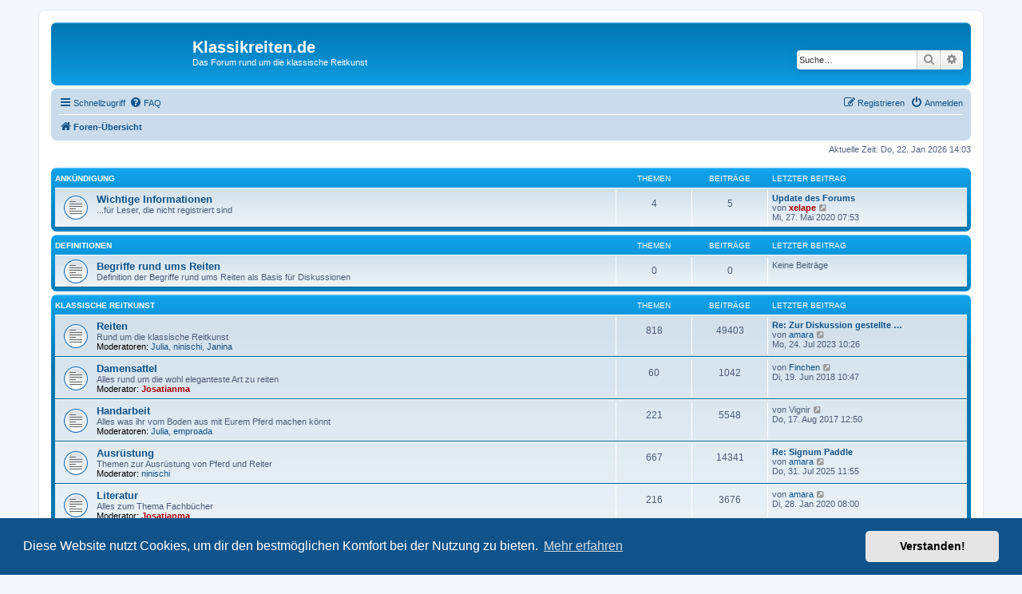

--- FILE ---
content_type: text/html; charset=UTF-8
request_url: https://klassikreiten.de/index.php?sid=0dd241a84fbdb8292e1d02c9980aa35e
body_size: 7765
content:
<!DOCTYPE html>
<html dir="ltr" lang="de">
<head>
<meta charset="utf-8" />
<meta http-equiv="X-UA-Compatible" content="IE=edge">
<meta name="viewport" content="width=device-width, initial-scale=1" />

<title>Klassikreiten.de - Foren-Übersicht</title>

	<link rel="alternate" type="application/atom+xml" title="Feed - Klassikreiten.de" href="/app.php/feed?sid=7c608f9188723206672df87aa0527b2e">			<link rel="alternate" type="application/atom+xml" title="Feed - Neue Themen" href="/app.php/feed/topics?sid=7c608f9188723206672df87aa0527b2e">				

<!--
	phpBB style name: prosilver
	Based on style:   prosilver (this is the default phpBB3 style)
	Original author:  Tom Beddard ( http://www.subBlue.com/ )
	Modified by:
-->

<link href="./assets/css/font-awesome.min.css?assets_version=9" rel="stylesheet">
<link href="./styles/prosilver/theme/stylesheet.css?assets_version=9" rel="stylesheet">
<link href="./styles/prosilver/theme/de/stylesheet.css?assets_version=9" rel="stylesheet">



	<link href="./assets/cookieconsent/cookieconsent.min.css?assets_version=9" rel="stylesheet">

<!--[if lte IE 9]>
	<link href="./styles/prosilver/theme/tweaks.css?assets_version=9" rel="stylesheet">
<![endif]-->


<link href="./ext/crizzo/aboutus/styles/prosilver/theme/aboutus.css?assets_version=9" rel="stylesheet" media="screen" />



</head>
<body id="phpbb" class="nojs notouch section-index ltr ">


<div id="wrap" class="wrap">
	<a id="top" class="top-anchor" accesskey="t"></a>
	<div id="page-header">
		<div class="headerbar" role="banner">
					<div class="inner">

			<div id="site-description" class="site-description">
		<a id="logo" class="logo" href="./index.php?sid=7c608f9188723206672df87aa0527b2e" title="Foren-Übersicht">
					<span class="site_logo"></span>
				</a>
				<h1>Klassikreiten.de</h1>
				<p>Das Forum rund um die klassische Reitkunst</p>
				<p class="skiplink"><a href="#start_here">Zum Inhalt</a></p>
			</div>

									<div id="search-box" class="search-box search-header" role="search">
				<form action="./search.php?sid=7c608f9188723206672df87aa0527b2e" method="get" id="search">
				<fieldset>
					<input name="keywords" id="keywords" type="search" maxlength="128" title="Suche nach Wörtern" class="inputbox search tiny" size="20" value="" placeholder="Suche…" />
					<button class="button button-search" type="submit" title="Suche">
						<i class="icon fa-search fa-fw" aria-hidden="true"></i><span class="sr-only">Suche</span>
					</button>
					<a href="./search.php?sid=7c608f9188723206672df87aa0527b2e" class="button button-search-end" title="Erweiterte Suche">
						<i class="icon fa-cog fa-fw" aria-hidden="true"></i><span class="sr-only">Erweiterte Suche</span>
					</a>
					<input type="hidden" name="sid" value="7c608f9188723206672df87aa0527b2e" />

				</fieldset>
				</form>
			</div>
						
			</div>
					</div>
				<div class="navbar" role="navigation">
	<div class="inner">

	<ul id="nav-main" class="nav-main linklist" role="menubar">

		<li id="quick-links" class="quick-links dropdown-container responsive-menu" data-skip-responsive="true">
			<a href="#" class="dropdown-trigger">
				<i class="icon fa-bars fa-fw" aria-hidden="true"></i><span>Schnellzugriff</span>
			</a>
			<div class="dropdown">
				<div class="pointer"><div class="pointer-inner"></div></div>
				<ul class="dropdown-contents" role="menu">
					
											<li class="separator"></li>
																									<li>
								<a href="./search.php?search_id=unanswered&amp;sid=7c608f9188723206672df87aa0527b2e" role="menuitem">
									<i class="icon fa-file-o fa-fw icon-gray" aria-hidden="true"></i><span>Unbeantwortete Themen</span>
								</a>
							</li>
							<li>
								<a href="./search.php?search_id=active_topics&amp;sid=7c608f9188723206672df87aa0527b2e" role="menuitem">
									<i class="icon fa-file-o fa-fw icon-blue" aria-hidden="true"></i><span>Aktive Themen</span>
								</a>
							</li>
							<li class="separator"></li>
							<li>
								<a href="./search.php?sid=7c608f9188723206672df87aa0527b2e" role="menuitem">
									<i class="icon fa-search fa-fw" aria-hidden="true"></i><span>Suche</span>
								</a>
							</li>
					
										<li class="separator"></li>

									</ul>
			</div>
		</li>

				<li data-skip-responsive="true">
			<a href="/app.php/help/faq?sid=7c608f9188723206672df87aa0527b2e" rel="help" title="Häufig gestellte Fragen" role="menuitem">
				<i class="icon fa-question-circle fa-fw" aria-hidden="true"></i><span>FAQ</span>
			</a>
		</li>
						
			<li class="rightside"  data-skip-responsive="true">
			<a href="./ucp.php?mode=login&amp;redirect=index.php&amp;sid=7c608f9188723206672df87aa0527b2e" title="Anmelden" accesskey="x" role="menuitem">
				<i class="icon fa-power-off fa-fw" aria-hidden="true"></i><span>Anmelden</span>
			</a>
		</li>
					<li class="rightside" data-skip-responsive="true">
				<a href="./ucp.php?mode=register&amp;sid=7c608f9188723206672df87aa0527b2e" role="menuitem">
					<i class="icon fa-pencil-square-o  fa-fw" aria-hidden="true"></i><span>Registrieren</span>
				</a>
			</li>
						</ul>

	<ul id="nav-breadcrumbs" class="nav-breadcrumbs linklist navlinks" role="menubar">
				
		
		<li class="breadcrumbs" itemscope itemtype="https://schema.org/BreadcrumbList">

			
							<span class="crumb" itemtype="https://schema.org/ListItem" itemprop="itemListElement" itemscope><a itemprop="item" href="./index.php?sid=7c608f9188723206672df87aa0527b2e" accesskey="h" data-navbar-reference="index"><i class="icon fa-home fa-fw"></i><span itemprop="name">Foren-Übersicht</span></a><meta itemprop="position" content="1" /></span>

			
					</li>

		
					<li class="rightside responsive-search">
				<a href="./search.php?sid=7c608f9188723206672df87aa0527b2e" title="Zeigt die erweiterten Suchoptionen an" role="menuitem">
					<i class="icon fa-search fa-fw" aria-hidden="true"></i><span class="sr-only">Suche</span>
				</a>
			</li>
			</ul>

	</div>
</div>
	</div>

	
	<a id="start_here" class="anchor"></a>
	<div id="page-body" class="page-body" role="main">
		
		
<p class="right responsive-center time">Aktuelle Zeit: Do, 22. Jan 2026  14:03</p>



	
				<div class="forabg">
			<div class="inner">
			<ul class="topiclist">
				<li class="header">
										<dl class="row-item">
						<dt><div class="list-inner"><a href="./viewforum.php?f=48&amp;sid=7c608f9188723206672df87aa0527b2e">Ankündigung</a></div></dt>
						<dd class="topics">Themen</dd>
						<dd class="posts">Beiträge</dd>
						<dd class="lastpost"><span>Letzter Beitrag</span></dd>
					</dl>
									</li>
			</ul>
			<ul class="topiclist forums">
		
	
	
	
			
					<li class="row">
						<dl class="row-item forum_read">
				<dt title="Keine ungelesenen Beiträge">
										<div class="list-inner">
													<!--
								<a class="feed-icon-forum" title="Feed - Wichtige Informationen" href="/app.php/feed?sid=7c608f9188723206672df87aa0527b2e?f=41">
									<i class="icon fa-rss-square fa-fw icon-orange" aria-hidden="true"></i><span class="sr-only">Feed - Wichtige Informationen</span>
								</a>
							-->
																		<a href="./viewforum.php?f=41&amp;sid=7c608f9188723206672df87aa0527b2e" class="forumtitle">Wichtige Informationen</a>
						<br />...für Leser, die nicht registriert sind												
												<div class="responsive-show" style="display: none;">
															Themen: <strong>4</strong>
													</div>
											</div>
				</dt>
									<dd class="topics">4 <dfn>Themen</dfn></dd>
					<dd class="posts">5 <dfn>Beiträge</dfn></dd>
					<dd class="lastpost">
						<span>
																						<dfn>Letzter Beitrag</dfn>
																										<a href="./viewtopic.php?p=393742&amp;sid=7c608f9188723206672df87aa0527b2e#p393742" title="Update des Forums" class="lastsubject">Update des Forums</a> <br />
																	von <a href="./memberlist.php?mode=viewprofile&amp;u=1903&amp;sid=7c608f9188723206672df87aa0527b2e" style="color: #AA0000;" class="username-coloured">xelape</a>																	<a href="./viewtopic.php?p=393742&amp;sid=7c608f9188723206672df87aa0527b2e#p393742" title="Neuester Beitrag">
										<i class="icon fa-external-link-square fa-fw icon-lightgray icon-md" aria-hidden="true"></i><span class="sr-only">Neuester Beitrag</span>
									</a>
																<br /><time datetime="2020-05-27T05:53:08+00:00">Mi, 27. Mai 2020  07:53</time>
													</span>
					</dd>
							</dl>
					</li>
			
	
				</ul>

			</div>
		</div>
	
				<div class="forabg">
			<div class="inner">
			<ul class="topiclist">
				<li class="header">
										<dl class="row-item">
						<dt><div class="list-inner"><a href="./viewforum.php?f=50&amp;sid=7c608f9188723206672df87aa0527b2e">Definitionen</a></div></dt>
						<dd class="topics">Themen</dd>
						<dd class="posts">Beiträge</dd>
						<dd class="lastpost"><span>Letzter Beitrag</span></dd>
					</dl>
									</li>
			</ul>
			<ul class="topiclist forums">
		
	
	
	
			
					<li class="row">
						<dl class="row-item forum_read">
				<dt title="Keine ungelesenen Beiträge">
										<div class="list-inner">
													<!--
								<a class="feed-icon-forum" title="Feed - Begriffe rund ums Reiten" href="/app.php/feed?sid=7c608f9188723206672df87aa0527b2e?f=47">
									<i class="icon fa-rss-square fa-fw icon-orange" aria-hidden="true"></i><span class="sr-only">Feed - Begriffe rund ums Reiten</span>
								</a>
							-->
																		<a href="./viewforum.php?f=47&amp;sid=7c608f9188723206672df87aa0527b2e" class="forumtitle">Begriffe rund ums Reiten</a>
						<br />Definition der Begriffe rund ums Reiten als Basis für Diskussionen 												
												<div class="responsive-show" style="display: none;">
													</div>
											</div>
				</dt>
									<dd class="topics">0 <dfn>Themen</dfn></dd>
					<dd class="posts">0 <dfn>Beiträge</dfn></dd>
					<dd class="lastpost">
						<span>
																													Keine Beiträge
																				</span>
					</dd>
							</dl>
					</li>
			
	
				</ul>

			</div>
		</div>
	
				<div class="forabg">
			<div class="inner">
			<ul class="topiclist">
				<li class="header">
										<dl class="row-item">
						<dt><div class="list-inner"><a href="./viewforum.php?f=51&amp;sid=7c608f9188723206672df87aa0527b2e">Klassische Reitkunst</a></div></dt>
						<dd class="topics">Themen</dd>
						<dd class="posts">Beiträge</dd>
						<dd class="lastpost"><span>Letzter Beitrag</span></dd>
					</dl>
									</li>
			</ul>
			<ul class="topiclist forums">
		
	
	
	
			
					<li class="row">
						<dl class="row-item forum_read">
				<dt title="Keine ungelesenen Beiträge">
										<div class="list-inner">
													<!--
								<a class="feed-icon-forum" title="Feed - Reiten" href="/app.php/feed?sid=7c608f9188723206672df87aa0527b2e?f=2">
									<i class="icon fa-rss-square fa-fw icon-orange" aria-hidden="true"></i><span class="sr-only">Feed - Reiten</span>
								</a>
							-->
																		<a href="./viewforum.php?f=2&amp;sid=7c608f9188723206672df87aa0527b2e" class="forumtitle">Reiten</a>
						<br />Rund um die klassische Reitkunst 													<br /><strong>Moderatoren:</strong> <a href="./memberlist.php?mode=viewprofile&amp;u=908&amp;sid=7c608f9188723206672df87aa0527b2e" class="username">Julia</a>, <a href="./memberlist.php?mode=viewprofile&amp;u=163&amp;sid=7c608f9188723206672df87aa0527b2e" class="username">ninischi</a>, <a href="./memberlist.php?mode=viewprofile&amp;u=44&amp;sid=7c608f9188723206672df87aa0527b2e" class="username">Janina</a>
												
												<div class="responsive-show" style="display: none;">
															Themen: <strong>818</strong>
													</div>
											</div>
				</dt>
									<dd class="topics">818 <dfn>Themen</dfn></dd>
					<dd class="posts">49403 <dfn>Beiträge</dfn></dd>
					<dd class="lastpost">
						<span>
																						<dfn>Letzter Beitrag</dfn>
																										<a href="./viewtopic.php?p=396905&amp;sid=7c608f9188723206672df87aa0527b2e#p396905" title="Re: Zur Diskussion gestellte Ritte die gefallen" class="lastsubject">Re: Zur Diskussion gestellte …</a> <br />
																	von <a href="./memberlist.php?mode=viewprofile&amp;u=236&amp;sid=7c608f9188723206672df87aa0527b2e" class="username">amara</a>																	<a href="./viewtopic.php?p=396905&amp;sid=7c608f9188723206672df87aa0527b2e#p396905" title="Neuester Beitrag">
										<i class="icon fa-external-link-square fa-fw icon-lightgray icon-md" aria-hidden="true"></i><span class="sr-only">Neuester Beitrag</span>
									</a>
																<br /><time datetime="2023-07-24T08:26:27+00:00">Mo, 24. Jul 2023  10:26</time>
													</span>
					</dd>
							</dl>
					</li>
			
	
	
			
					<li class="row">
						<dl class="row-item forum_read">
				<dt title="Keine ungelesenen Beiträge">
										<div class="list-inner">
													<!--
								<a class="feed-icon-forum" title="Feed - Damensattel" href="/app.php/feed?sid=7c608f9188723206672df87aa0527b2e?f=18">
									<i class="icon fa-rss-square fa-fw icon-orange" aria-hidden="true"></i><span class="sr-only">Feed - Damensattel</span>
								</a>
							-->
																		<a href="./viewforum.php?f=18&amp;sid=7c608f9188723206672df87aa0527b2e" class="forumtitle">Damensattel</a>
						<br />Alles rund um die wohl eleganteste Art zu reiten													<br /><strong>Moderator:</strong> <a href="./memberlist.php?mode=viewprofile&amp;u=4&amp;sid=7c608f9188723206672df87aa0527b2e" style="color: #AA0000;" class="username-coloured">Josatianma</a>
												
												<div class="responsive-show" style="display: none;">
															Themen: <strong>60</strong>
													</div>
											</div>
				</dt>
									<dd class="topics">60 <dfn>Themen</dfn></dd>
					<dd class="posts">1042 <dfn>Beiträge</dfn></dd>
					<dd class="lastpost">
						<span>
																						<dfn>Letzter Beitrag</dfn>
																	von <a href="./memberlist.php?mode=viewprofile&amp;u=5879&amp;sid=7c608f9188723206672df87aa0527b2e" class="username">Finchen</a>																	<a href="./viewtopic.php?p=386012&amp;sid=7c608f9188723206672df87aa0527b2e#p386012" title="Neuester Beitrag">
										<i class="icon fa-external-link-square fa-fw icon-lightgray icon-md" aria-hidden="true"></i><span class="sr-only">Neuester Beitrag</span>
									</a>
																<br /><time datetime="2018-06-19T08:47:22+00:00">Di, 19. Jun 2018  10:47</time>
													</span>
					</dd>
							</dl>
					</li>
			
	
	
			
					<li class="row">
						<dl class="row-item forum_read">
				<dt title="Keine ungelesenen Beiträge">
										<div class="list-inner">
													<!--
								<a class="feed-icon-forum" title="Feed - Handarbeit" href="/app.php/feed?sid=7c608f9188723206672df87aa0527b2e?f=4">
									<i class="icon fa-rss-square fa-fw icon-orange" aria-hidden="true"></i><span class="sr-only">Feed - Handarbeit</span>
								</a>
							-->
																		<a href="./viewforum.php?f=4&amp;sid=7c608f9188723206672df87aa0527b2e" class="forumtitle">Handarbeit</a>
						<br />Alles was ihr vom Boden aus mit Eurem Pferd machen könnt													<br /><strong>Moderatoren:</strong> <a href="./memberlist.php?mode=viewprofile&amp;u=908&amp;sid=7c608f9188723206672df87aa0527b2e" class="username">Julia</a>, <a href="./memberlist.php?mode=viewprofile&amp;u=392&amp;sid=7c608f9188723206672df87aa0527b2e" class="username">emproada</a>
												
												<div class="responsive-show" style="display: none;">
															Themen: <strong>221</strong>
													</div>
											</div>
				</dt>
									<dd class="topics">221 <dfn>Themen</dfn></dd>
					<dd class="posts">5548 <dfn>Beiträge</dfn></dd>
					<dd class="lastpost">
						<span>
																						<dfn>Letzter Beitrag</dfn>
																	von <span class="username">Vignir</span>																	<a href="./viewtopic.php?p=381394&amp;sid=7c608f9188723206672df87aa0527b2e#p381394" title="Neuester Beitrag">
										<i class="icon fa-external-link-square fa-fw icon-lightgray icon-md" aria-hidden="true"></i><span class="sr-only">Neuester Beitrag</span>
									</a>
																<br /><time datetime="2017-08-17T10:50:09+00:00">Do, 17. Aug 2017  12:50</time>
													</span>
					</dd>
							</dl>
					</li>
			
	
	
			
					<li class="row">
						<dl class="row-item forum_read">
				<dt title="Keine ungelesenen Beiträge">
										<div class="list-inner">
													<!--
								<a class="feed-icon-forum" title="Feed - Ausrüstung" href="/app.php/feed?sid=7c608f9188723206672df87aa0527b2e?f=7">
									<i class="icon fa-rss-square fa-fw icon-orange" aria-hidden="true"></i><span class="sr-only">Feed - Ausrüstung</span>
								</a>
							-->
																		<a href="./viewforum.php?f=7&amp;sid=7c608f9188723206672df87aa0527b2e" class="forumtitle">Ausrüstung</a>
						<br />Themen zur Ausrüstung von Pferd und Reiter													<br /><strong>Moderator:</strong> <a href="./memberlist.php?mode=viewprofile&amp;u=163&amp;sid=7c608f9188723206672df87aa0527b2e" class="username">ninischi</a>
												
												<div class="responsive-show" style="display: none;">
															Themen: <strong>667</strong>
													</div>
											</div>
				</dt>
									<dd class="topics">667 <dfn>Themen</dfn></dd>
					<dd class="posts">14341 <dfn>Beiträge</dfn></dd>
					<dd class="lastpost">
						<span>
																						<dfn>Letzter Beitrag</dfn>
																										<a href="./viewtopic.php?p=397449&amp;sid=7c608f9188723206672df87aa0527b2e#p397449" title="Re: Signum Paddle" class="lastsubject">Re: Signum Paddle</a> <br />
																	von <a href="./memberlist.php?mode=viewprofile&amp;u=236&amp;sid=7c608f9188723206672df87aa0527b2e" class="username">amara</a>																	<a href="./viewtopic.php?p=397449&amp;sid=7c608f9188723206672df87aa0527b2e#p397449" title="Neuester Beitrag">
										<i class="icon fa-external-link-square fa-fw icon-lightgray icon-md" aria-hidden="true"></i><span class="sr-only">Neuester Beitrag</span>
									</a>
																<br /><time datetime="2025-07-31T09:55:19+00:00">Do, 31. Jul 2025  11:55</time>
													</span>
					</dd>
							</dl>
					</li>
			
	
	
			
					<li class="row">
						<dl class="row-item forum_read">
				<dt title="Keine ungelesenen Beiträge">
										<div class="list-inner">
													<!--
								<a class="feed-icon-forum" title="Feed - Literatur" href="/app.php/feed?sid=7c608f9188723206672df87aa0527b2e?f=5">
									<i class="icon fa-rss-square fa-fw icon-orange" aria-hidden="true"></i><span class="sr-only">Feed - Literatur</span>
								</a>
							-->
																		<a href="./viewforum.php?f=5&amp;sid=7c608f9188723206672df87aa0527b2e" class="forumtitle">Literatur</a>
						<br />Alles zum Thema Fachbücher													<br /><strong>Moderator:</strong> <a href="./memberlist.php?mode=viewprofile&amp;u=4&amp;sid=7c608f9188723206672df87aa0527b2e" style="color: #AA0000;" class="username-coloured">Josatianma</a>
												
												<div class="responsive-show" style="display: none;">
															Themen: <strong>216</strong>
													</div>
											</div>
				</dt>
									<dd class="topics">216 <dfn>Themen</dfn></dd>
					<dd class="posts">3676 <dfn>Beiträge</dfn></dd>
					<dd class="lastpost">
						<span>
																						<dfn>Letzter Beitrag</dfn>
																	von <a href="./memberlist.php?mode=viewprofile&amp;u=236&amp;sid=7c608f9188723206672df87aa0527b2e" class="username">amara</a>																	<a href="./viewtopic.php?p=392885&amp;sid=7c608f9188723206672df87aa0527b2e#p392885" title="Neuester Beitrag">
										<i class="icon fa-external-link-square fa-fw icon-lightgray icon-md" aria-hidden="true"></i><span class="sr-only">Neuester Beitrag</span>
									</a>
																<br /><time datetime="2020-01-28T07:00:39+00:00">Di, 28. Jan 2020  08:00</time>
													</span>
					</dd>
							</dl>
					</li>
			
	
	
			
					<li class="row">
						<dl class="row-item forum_read">
				<dt title="Keine ungelesenen Beiträge">
										<div class="list-inner">
													<!--
								<a class="feed-icon-forum" title="Feed - Allgemeines" href="/app.php/feed?sid=7c608f9188723206672df87aa0527b2e?f=8">
									<i class="icon fa-rss-square fa-fw icon-orange" aria-hidden="true"></i><span class="sr-only">Feed - Allgemeines</span>
								</a>
							-->
																		<a href="./viewforum.php?f=8&amp;sid=7c608f9188723206672df87aa0527b2e" class="forumtitle">Allgemeines</a>
						<br />Allgemeines rund ums Pferd													<br /><strong>Moderatoren:</strong> <a href="./memberlist.php?mode=viewprofile&amp;u=908&amp;sid=7c608f9188723206672df87aa0527b2e" class="username">Julia</a>, <a href="./memberlist.php?mode=viewprofile&amp;u=24&amp;sid=7c608f9188723206672df87aa0527b2e" class="username">dshengis</a>
												
												<div class="responsive-show" style="display: none;">
															Themen: <strong>558</strong>
													</div>
											</div>
				</dt>
									<dd class="topics">558 <dfn>Themen</dfn></dd>
					<dd class="posts">18099 <dfn>Beiträge</dfn></dd>
					<dd class="lastpost">
						<span>
																						<dfn>Letzter Beitrag</dfn>
																										<a href="./viewtopic.php?p=396107&amp;sid=7c608f9188723206672df87aa0527b2e#p396107" title="Bosal Experience Day am 30.04.2022 in Duisburg" class="lastsubject">Bosal Experience Day am 30.04…</a> <br />
																	von <a href="./memberlist.php?mode=viewprofile&amp;u=12328&amp;sid=7c608f9188723206672df87aa0527b2e" class="username">Puppa99</a>																	<a href="./viewtopic.php?p=396107&amp;sid=7c608f9188723206672df87aa0527b2e#p396107" title="Neuester Beitrag">
										<i class="icon fa-external-link-square fa-fw icon-lightgray icon-md" aria-hidden="true"></i><span class="sr-only">Neuester Beitrag</span>
									</a>
																<br /><time datetime="2022-02-21T14:34:07+00:00">Mo, 21. Feb 2022  15:34</time>
													</span>
					</dd>
							</dl>
					</li>
			
	
				</ul>

			</div>
		</div>
	
				<div class="forabg">
			<div class="inner">
			<ul class="topiclist">
				<li class="header">
										<dl class="row-item">
						<dt><div class="list-inner"><a href="./viewforum.php?f=52&amp;sid=7c608f9188723206672df87aa0527b2e">Unsere Pferde</a></div></dt>
						<dd class="topics">Themen</dd>
						<dd class="posts">Beiträge</dd>
						<dd class="lastpost"><span>Letzter Beitrag</span></dd>
					</dl>
									</li>
			</ul>
			<ul class="topiclist forums">
		
	
	
	
			
					<li class="row">
						<dl class="row-item forum_read">
				<dt title="Keine ungelesenen Beiträge">
										<div class="list-inner">
													<!--
								<a class="feed-icon-forum" title="Feed - Gesundheit" href="/app.php/feed?sid=7c608f9188723206672df87aa0527b2e?f=22">
									<i class="icon fa-rss-square fa-fw icon-orange" aria-hidden="true"></i><span class="sr-only">Feed - Gesundheit</span>
								</a>
							-->
																		<a href="./viewforum.php?f=22&amp;sid=7c608f9188723206672df87aa0527b2e" class="forumtitle">Gesundheit</a>
						<br />Ratschläge rund ums Thema Gesundheit - die allerdings keinen Tierarzt ersetzen! 													<br /><strong>Moderatoren:</strong> <a href="./memberlist.php?mode=viewprofile&amp;u=163&amp;sid=7c608f9188723206672df87aa0527b2e" class="username">ninischi</a>, <a href="./memberlist.php?mode=viewprofile&amp;u=44&amp;sid=7c608f9188723206672df87aa0527b2e" class="username">Janina</a>
												
												<div class="responsive-show" style="display: none;">
															Themen: <strong>548</strong>
													</div>
											</div>
				</dt>
									<dd class="topics">548 <dfn>Themen</dfn></dd>
					<dd class="posts">11827 <dfn>Beiträge</dfn></dd>
					<dd class="lastpost">
						<span>
																						<dfn>Letzter Beitrag</dfn>
																	von <a href="./memberlist.php?mode=viewprofile&amp;u=5879&amp;sid=7c608f9188723206672df87aa0527b2e" class="username">Finchen</a>																	<a href="./viewtopic.php?p=392703&amp;sid=7c608f9188723206672df87aa0527b2e#p392703" title="Neuester Beitrag">
										<i class="icon fa-external-link-square fa-fw icon-lightgray icon-md" aria-hidden="true"></i><span class="sr-only">Neuester Beitrag</span>
									</a>
																<br /><time datetime="2020-01-11T16:07:58+00:00">Sa, 11. Jan 2020  17:07</time>
													</span>
					</dd>
							</dl>
					</li>
			
	
	
			
					<li class="row">
						<dl class="row-item forum_read">
				<dt title="Keine ungelesenen Beiträge">
										<div class="list-inner">
													<!--
								<a class="feed-icon-forum" title="Feed - Haltung" href="/app.php/feed?sid=7c608f9188723206672df87aa0527b2e?f=23">
									<i class="icon fa-rss-square fa-fw icon-orange" aria-hidden="true"></i><span class="sr-only">Feed - Haltung</span>
								</a>
							-->
																		<a href="./viewforum.php?f=23&amp;sid=7c608f9188723206672df87aa0527b2e" class="forumtitle">Haltung</a>
						<br />Welche Haltung für welches Pferd? - Hier könnt ihr darüber diskutieren.													<br /><strong>Moderatoren:</strong> <a href="./memberlist.php?mode=viewprofile&amp;u=392&amp;sid=7c608f9188723206672df87aa0527b2e" class="username">emproada</a>, <a href="./memberlist.php?mode=viewprofile&amp;u=20&amp;sid=7c608f9188723206672df87aa0527b2e" class="username">susiesonja</a>
												
												<div class="responsive-show" style="display: none;">
															Themen: <strong>178</strong>
													</div>
											</div>
				</dt>
									<dd class="topics">178 <dfn>Themen</dfn></dd>
					<dd class="posts">4117 <dfn>Beiträge</dfn></dd>
					<dd class="lastpost">
						<span>
																						<dfn>Letzter Beitrag</dfn>
																										<a href="./viewtopic.php?p=395901&amp;sid=7c608f9188723206672df87aa0527b2e#p395901" title="Re: Wassertrog" class="lastsubject">Re: Wassertrog</a> <br />
																	von <a href="./memberlist.php?mode=viewprofile&amp;u=6696&amp;sid=7c608f9188723206672df87aa0527b2e" class="username">sapiko</a>																	<a href="./viewtopic.php?p=395901&amp;sid=7c608f9188723206672df87aa0527b2e#p395901" title="Neuester Beitrag">
										<i class="icon fa-external-link-square fa-fw icon-lightgray icon-md" aria-hidden="true"></i><span class="sr-only">Neuester Beitrag</span>
									</a>
																<br /><time datetime="2021-10-26T11:59:47+00:00">Di, 26. Okt 2021  13:59</time>
													</span>
					</dd>
							</dl>
					</li>
			
	
	
			
					<li class="row">
						<dl class="row-item forum_read">
				<dt title="Keine ungelesenen Beiträge">
										<div class="list-inner">
													<!--
								<a class="feed-icon-forum" title="Feed - Verhalten und Umgang" href="/app.php/feed?sid=7c608f9188723206672df87aa0527b2e?f=24">
									<i class="icon fa-rss-square fa-fw icon-orange" aria-hidden="true"></i><span class="sr-only">Feed - Verhalten und Umgang</span>
								</a>
							-->
																		<a href="./viewforum.php?f=24&amp;sid=7c608f9188723206672df87aa0527b2e" class="forumtitle">Verhalten und Umgang</a>
						<br />Infos und Fragen rund ums Thema &quot;wie Pferde denken&quot;...													<br /><strong>Moderatoren:</strong> <a href="./memberlist.php?mode=viewprofile&amp;u=44&amp;sid=7c608f9188723206672df87aa0527b2e" class="username">Janina</a>, <a href="./memberlist.php?mode=viewprofile&amp;u=24&amp;sid=7c608f9188723206672df87aa0527b2e" class="username">dshengis</a>
												
												<div class="responsive-show" style="display: none;">
															Themen: <strong>126</strong>
													</div>
											</div>
				</dt>
									<dd class="topics">126 <dfn>Themen</dfn></dd>
					<dd class="posts">3812 <dfn>Beiträge</dfn></dd>
					<dd class="lastpost">
						<span>
																						<dfn>Letzter Beitrag</dfn>
																	von <a href="./memberlist.php?mode=viewprofile&amp;u=236&amp;sid=7c608f9188723206672df87aa0527b2e" class="username">amara</a>																	<a href="./viewtopic.php?p=389898&amp;sid=7c608f9188723206672df87aa0527b2e#p389898" title="Neuester Beitrag">
										<i class="icon fa-external-link-square fa-fw icon-lightgray icon-md" aria-hidden="true"></i><span class="sr-only">Neuester Beitrag</span>
									</a>
																<br /><time datetime="2019-04-25T06:05:42+00:00">Do, 25. Apr 2019  08:05</time>
													</span>
					</dd>
							</dl>
					</li>
			
	
	
			
					<li class="row">
						<dl class="row-item forum_read">
				<dt title="Keine ungelesenen Beiträge">
										<div class="list-inner">
													<!--
								<a class="feed-icon-forum" title="Feed - Fütterung" href="/app.php/feed?sid=7c608f9188723206672df87aa0527b2e?f=25">
									<i class="icon fa-rss-square fa-fw icon-orange" aria-hidden="true"></i><span class="sr-only">Feed - Fütterung</span>
								</a>
							-->
																		<a href="./viewforum.php?f=25&amp;sid=7c608f9188723206672df87aa0527b2e" class="forumtitle">Fütterung</a>
						<br />Alles zum Thema Futter.													<br /><strong>Moderator:</strong> <a href="./memberlist.php?mode=viewprofile&amp;u=20&amp;sid=7c608f9188723206672df87aa0527b2e" class="username">susiesonja</a>
												
												<div class="responsive-show" style="display: none;">
															Themen: <strong>181</strong>
													</div>
											</div>
				</dt>
									<dd class="topics">181 <dfn>Themen</dfn></dd>
					<dd class="posts">4373 <dfn>Beiträge</dfn></dd>
					<dd class="lastpost">
						<span>
																						<dfn>Letzter Beitrag</dfn>
																										<a href="./viewtopic.php?p=396875&amp;sid=7c608f9188723206672df87aa0527b2e#p396875" title="Re: Schwimmertränken auf Koppel... wie oft reinigen lassen?" class="lastsubject">Re: Schwimmertränken auf Kopp…</a> <br />
																	von <a href="./memberlist.php?mode=viewprofile&amp;u=5879&amp;sid=7c608f9188723206672df87aa0527b2e" class="username">Finchen</a>																	<a href="./viewtopic.php?p=396875&amp;sid=7c608f9188723206672df87aa0527b2e#p396875" title="Neuester Beitrag">
										<i class="icon fa-external-link-square fa-fw icon-lightgray icon-md" aria-hidden="true"></i><span class="sr-only">Neuester Beitrag</span>
									</a>
																<br /><time datetime="2023-07-04T10:13:37+00:00">Di, 04. Jul 2023  12:13</time>
													</span>
					</dd>
							</dl>
					</li>
			
	
				</ul>

			</div>
		</div>
	
				<div class="forabg">
			<div class="inner">
			<ul class="topiclist">
				<li class="header">
										<dl class="row-item">
						<dt><div class="list-inner"><a href="./viewforum.php?f=53&amp;sid=7c608f9188723206672df87aa0527b2e">Community</a></div></dt>
						<dd class="topics">Themen</dd>
						<dd class="posts">Beiträge</dd>
						<dd class="lastpost"><span>Letzter Beitrag</span></dd>
					</dl>
									</li>
			</ul>
			<ul class="topiclist forums">
		
	
	
	
			
					<li class="row">
						<dl class="row-item forum_read">
				<dt title="Keine ungelesenen Beiträge">
										<div class="list-inner">
													<!--
								<a class="feed-icon-forum" title="Feed - Vorstellrunde" href="/app.php/feed?sid=7c608f9188723206672df87aa0527b2e?f=9">
									<i class="icon fa-rss-square fa-fw icon-orange" aria-hidden="true"></i><span class="sr-only">Feed - Vorstellrunde</span>
								</a>
							-->
																		<a href="./viewforum.php?f=9&amp;sid=7c608f9188723206672df87aa0527b2e" class="forumtitle">Vorstellrunde</a>
						<br />Bitte stellt Euch und Eure Pferde kurz vor													<br /><strong>Moderator:</strong> <a href="./memberlist.php?mode=viewprofile&amp;u=20&amp;sid=7c608f9188723206672df87aa0527b2e" class="username">susiesonja</a>
												
												<div class="responsive-show" style="display: none;">
															Themen: <strong>932</strong>
													</div>
											</div>
				</dt>
									<dd class="topics">932 <dfn>Themen</dfn></dd>
					<dd class="posts">13867 <dfn>Beiträge</dfn></dd>
					<dd class="lastpost">
						<span>
																						<dfn>Letzter Beitrag</dfn>
																	von <a href="./memberlist.php?mode=viewprofile&amp;u=1903&amp;sid=7c608f9188723206672df87aa0527b2e" style="color: #AA0000;" class="username-coloured">xelape</a>																	<a href="./viewtopic.php?p=397112&amp;sid=7c608f9188723206672df87aa0527b2e#p397112" title="Neuester Beitrag">
										<i class="icon fa-external-link-square fa-fw icon-lightgray icon-md" aria-hidden="true"></i><span class="sr-only">Neuester Beitrag</span>
									</a>
																<br /><time datetime="2024-12-07T15:09:24+00:00">Sa, 07. Dez 2024  16:09</time>
													</span>
					</dd>
							</dl>
					</li>
			
	
	
			
					<li class="row">
						<dl class="row-item forum_read">
				<dt title="Keine ungelesenen Beiträge">
										<div class="list-inner">
													<!--
								<a class="feed-icon-forum" title="Feed - Marktplatz" href="/app.php/feed?sid=7c608f9188723206672df87aa0527b2e?f=20">
									<i class="icon fa-rss-square fa-fw icon-orange" aria-hidden="true"></i><span class="sr-only">Feed - Marktplatz</span>
								</a>
							-->
																		<a href="./viewforum.php?f=20&amp;sid=7c608f9188723206672df87aa0527b2e" class="forumtitle">Marktplatz</a>
						<br />Für alle, die etwas zu verkaufen haben oder auf der Suche nach etwas sind...													<br /><strong>Moderator:</strong> <a href="./memberlist.php?mode=group&amp;g=4&amp;sid=7c608f9188723206672df87aa0527b2e">Moderatoren</a>
												
												<div class="responsive-show" style="display: none;">
															Themen: <strong>453</strong>
													</div>
											</div>
				</dt>
									<dd class="topics">453 <dfn>Themen</dfn></dd>
					<dd class="posts">458 <dfn>Beiträge</dfn></dd>
					<dd class="lastpost">
						<span>
																						<dfn>Letzter Beitrag</dfn>
																										<a href="./viewtopic.php?p=396158&amp;sid=7c608f9188723206672df87aa0527b2e#p396158" title="Deuber DOB Valencia und Endurance zu verkaufen" class="lastsubject">Deuber DOB Valencia und Endur…</a> <br />
																	von <a href="./memberlist.php?mode=viewprofile&amp;u=5879&amp;sid=7c608f9188723206672df87aa0527b2e" class="username">Finchen</a>																	<a href="./viewtopic.php?p=396158&amp;sid=7c608f9188723206672df87aa0527b2e#p396158" title="Neuester Beitrag">
										<i class="icon fa-external-link-square fa-fw icon-lightgray icon-md" aria-hidden="true"></i><span class="sr-only">Neuester Beitrag</span>
									</a>
																<br /><time datetime="2022-03-30T14:34:32+00:00">Mi, 30. Mär 2022  16:34</time>
													</span>
					</dd>
							</dl>
					</li>
			
	
				</ul>

			</div>
		</div>
	
				<div class="forabg">
			<div class="inner">
			<ul class="topiclist">
				<li class="header">
										<dl class="row-item">
						<dt><div class="list-inner"><a href="./viewforum.php?f=54&amp;sid=7c608f9188723206672df87aa0527b2e">Magazin</a></div></dt>
						<dd class="topics">Themen</dd>
						<dd class="posts">Beiträge</dd>
						<dd class="lastpost"><span>Letzter Beitrag</span></dd>
					</dl>
									</li>
			</ul>
			<ul class="topiclist forums">
		
	
	
	
			
					<li class="row">
						<dl class="row-item forum_read">
				<dt title="Keine ungelesenen Beiträge">
										<div class="list-inner">
													<!--
								<a class="feed-icon-forum" title="Feed - Hinweis zum Copyright" href="/app.php/feed?sid=7c608f9188723206672df87aa0527b2e?f=27">
									<i class="icon fa-rss-square fa-fw icon-orange" aria-hidden="true"></i><span class="sr-only">Feed - Hinweis zum Copyright</span>
								</a>
							-->
																		<a href="./viewforum.php?f=27&amp;sid=7c608f9188723206672df87aa0527b2e" class="forumtitle">Hinweis zum Copyright</a>
						<br />Wichtige Informationen zum Urheberrecht!												
												<div class="responsive-show" style="display: none;">
															Themen: <strong>1</strong>
													</div>
											</div>
				</dt>
									<dd class="topics">1 <dfn>Themen</dfn></dd>
					<dd class="posts">1 <dfn>Beiträge</dfn></dd>
					<dd class="lastpost">
						<span>
																						<dfn>Letzter Beitrag</dfn>
																										<a href="./viewtopic.php?p=24907&amp;sid=7c608f9188723206672df87aa0527b2e#p24907" title="Wichtig: Copyright im Forum" class="lastsubject">Wichtig: Copyright im Forum</a> <br />
																	von <a href="./memberlist.php?mode=viewprofile&amp;u=5&amp;sid=7c608f9188723206672df87aa0527b2e" style="color: #AA0000;" class="username-coloured">chica</a>																	<a href="./viewtopic.php?p=24907&amp;sid=7c608f9188723206672df87aa0527b2e#p24907" title="Neuester Beitrag">
										<i class="icon fa-external-link-square fa-fw icon-lightgray icon-md" aria-hidden="true"></i><span class="sr-only">Neuester Beitrag</span>
									</a>
																<br /><time datetime="2007-03-21T15:55:35+00:00">Mi, 21. Mär 2007  16:55</time>
													</span>
					</dd>
							</dl>
					</li>
			
	
	
			
					<li class="row">
						<dl class="row-item forum_read">
				<dt title="Keine ungelesenen Beiträge">
										<div class="list-inner">
													<!--
								<a class="feed-icon-forum" title="Feed - Rezensionen" href="/app.php/feed?sid=7c608f9188723206672df87aa0527b2e?f=11">
									<i class="icon fa-rss-square fa-fw icon-orange" aria-hidden="true"></i><span class="sr-only">Feed - Rezensionen</span>
								</a>
							-->
																		<a href="./viewforum.php?f=11&amp;sid=7c608f9188723206672df87aa0527b2e" class="forumtitle">Rezensionen</a>
						<br />Hier werden von uns neue Fachbücher vorgestellt 													<br /><strong>Moderator:</strong> <a href="./memberlist.php?mode=viewprofile&amp;u=4&amp;sid=7c608f9188723206672df87aa0527b2e" style="color: #AA0000;" class="username-coloured">Josatianma</a>
												
												<div class="responsive-show" style="display: none;">
															Themen: <strong>69</strong>
													</div>
											</div>
				</dt>
									<dd class="topics">69 <dfn>Themen</dfn></dd>
					<dd class="posts">879 <dfn>Beiträge</dfn></dd>
					<dd class="lastpost">
						<span>
																						<dfn>Letzter Beitrag</dfn>
																	von <a href="./memberlist.php?mode=viewprofile&amp;u=12480&amp;sid=7c608f9188723206672df87aa0527b2e" class="username">littlesheep</a>																	<a href="./viewtopic.php?p=381703&amp;sid=7c608f9188723206672df87aa0527b2e#p381703" title="Neuester Beitrag">
										<i class="icon fa-external-link-square fa-fw icon-lightgray icon-md" aria-hidden="true"></i><span class="sr-only">Neuester Beitrag</span>
									</a>
																<br /><time datetime="2017-09-14T11:51:33+00:00">Do, 14. Sep 2017  13:51</time>
													</span>
					</dd>
							</dl>
					</li>
			
	
	
			
					<li class="row">
						<dl class="row-item forum_read">
				<dt title="Keine ungelesenen Beiträge">
										<div class="list-inner">
													<!--
								<a class="feed-icon-forum" title="Feed - Artikel" href="/app.php/feed?sid=7c608f9188723206672df87aa0527b2e?f=12">
									<i class="icon fa-rss-square fa-fw icon-orange" aria-hidden="true"></i><span class="sr-only">Feed - Artikel</span>
								</a>
							-->
																		<a href="./viewforum.php?f=12&amp;sid=7c608f9188723206672df87aa0527b2e" class="forumtitle">Artikel</a>
						<br />Rund ums Thema Pferd und die klassische Reitkunst													<br /><strong>Moderator:</strong> <a href="./memberlist.php?mode=viewprofile&amp;u=4&amp;sid=7c608f9188723206672df87aa0527b2e" style="color: #AA0000;" class="username-coloured">Josatianma</a>
												
												<div class="responsive-show" style="display: none;">
															Themen: <strong>34</strong>
													</div>
											</div>
				</dt>
									<dd class="topics">34 <dfn>Themen</dfn></dd>
					<dd class="posts">569 <dfn>Beiträge</dfn></dd>
					<dd class="lastpost">
						<span>
																						<dfn>Letzter Beitrag</dfn>
																	von <a href="./memberlist.php?mode=viewprofile&amp;u=24&amp;sid=7c608f9188723206672df87aa0527b2e" class="username">dshengis</a>																	<a href="./viewtopic.php?p=369512&amp;sid=7c608f9188723206672df87aa0527b2e#p369512" title="Neuester Beitrag">
										<i class="icon fa-external-link-square fa-fw icon-lightgray icon-md" aria-hidden="true"></i><span class="sr-only">Neuester Beitrag</span>
									</a>
																<br /><time datetime="2015-11-15T11:24:20+00:00">So, 15. Nov 2015  12:24</time>
													</span>
					</dd>
							</dl>
					</li>
			
	
	
			
					<li class="row">
						<dl class="row-item forum_read">
				<dt title="Keine ungelesenen Beiträge">
										<div class="list-inner">
													<!--
								<a class="feed-icon-forum" title="Feed - Kursberichte" href="/app.php/feed?sid=7c608f9188723206672df87aa0527b2e?f=13">
									<i class="icon fa-rss-square fa-fw icon-orange" aria-hidden="true"></i><span class="sr-only">Feed - Kursberichte</span>
								</a>
							-->
																		<a href="./viewforum.php?f=13&amp;sid=7c608f9188723206672df87aa0527b2e" class="forumtitle">Kursberichte</a>
						<br />Alle subjektiven Kursberichte erscheinen an dieser Stelle													<br /><strong>Moderator:</strong> <a href="./memberlist.php?mode=viewprofile&amp;u=4&amp;sid=7c608f9188723206672df87aa0527b2e" style="color: #AA0000;" class="username-coloured">Josatianma</a>
												
												<div class="responsive-show" style="display: none;">
															Themen: <strong>107</strong>
													</div>
											</div>
				</dt>
									<dd class="topics">107 <dfn>Themen</dfn></dd>
					<dd class="posts">2017 <dfn>Beiträge</dfn></dd>
					<dd class="lastpost">
						<span>
																						<dfn>Letzter Beitrag</dfn>
																	von <a href="./memberlist.php?mode=viewprofile&amp;u=4&amp;sid=7c608f9188723206672df87aa0527b2e" style="color: #AA0000;" class="username-coloured">Josatianma</a>																	<a href="./viewtopic.php?p=378814&amp;sid=7c608f9188723206672df87aa0527b2e#p378814" title="Neuester Beitrag">
										<i class="icon fa-external-link-square fa-fw icon-lightgray icon-md" aria-hidden="true"></i><span class="sr-only">Neuester Beitrag</span>
									</a>
																<br /><time datetime="2017-02-24T14:28:17+00:00">Fr, 24. Feb 2017  15:28</time>
													</span>
					</dd>
							</dl>
					</li>
			
	
	
			
					<li class="row">
						<dl class="row-item forum_read">
				<dt title="Keine ungelesenen Beiträge">
										<div class="list-inner">
													<!--
								<a class="feed-icon-forum" title="Feed - Ausbilderverzeichnis" href="/app.php/feed?sid=7c608f9188723206672df87aa0527b2e?f=43">
									<i class="icon fa-rss-square fa-fw icon-orange" aria-hidden="true"></i><span class="sr-only">Feed - Ausbilderverzeichnis</span>
								</a>
							-->
																		<a href="./viewforum.php?f=43&amp;sid=7c608f9188723206672df87aa0527b2e" class="forumtitle">Ausbilderverzeichnis</a>
						<br />Wenn Du wissen willst, welcher Ausbilder in Deiner Nähe ist, bist Du hier richtig.													<br /><strong>Moderator:</strong> <a href="./memberlist.php?mode=viewprofile&amp;u=4&amp;sid=7c608f9188723206672df87aa0527b2e" style="color: #AA0000;" class="username-coloured">Josatianma</a>
												
												<div class="responsive-show" style="display: none;">
															Themen: <strong>13</strong>
													</div>
											</div>
				</dt>
									<dd class="topics">13 <dfn>Themen</dfn></dd>
					<dd class="posts">13 <dfn>Beiträge</dfn></dd>
					<dd class="lastpost">
						<span>
																						<dfn>Letzter Beitrag</dfn>
																										<a href="./viewtopic.php?p=95488&amp;sid=7c608f9188723206672df87aa0527b2e#p95488" title="Posten in diesem Forum" class="lastsubject">Posten in diesem Forum</a> <br />
																	von <a href="./memberlist.php?mode=viewprofile&amp;u=5&amp;sid=7c608f9188723206672df87aa0527b2e" style="color: #AA0000;" class="username-coloured">chica</a>																	<a href="./viewtopic.php?p=95488&amp;sid=7c608f9188723206672df87aa0527b2e#p95488" title="Neuester Beitrag">
										<i class="icon fa-external-link-square fa-fw icon-lightgray icon-md" aria-hidden="true"></i><span class="sr-only">Neuester Beitrag</span>
									</a>
																<br /><time datetime="2008-04-02T18:19:56+00:00">Mi, 02. Apr 2008  20:19</time>
													</span>
					</dd>
							</dl>
					</li>
			
	
				</ul>

			</div>
		</div>
	
				<div class="forabg">
			<div class="inner">
			<ul class="topiclist">
				<li class="header">
										<dl class="row-item">
						<dt><div class="list-inner"><a href="./viewforum.php?f=55&amp;sid=7c608f9188723206672df87aa0527b2e">Termine</a></div></dt>
						<dd class="topics">Themen</dd>
						<dd class="posts">Beiträge</dd>
						<dd class="lastpost"><span>Letzter Beitrag</span></dd>
					</dl>
									</li>
			</ul>
			<ul class="topiclist forums">
		
	
	
	
			
					<li class="row">
						<dl class="row-item forum_read">
				<dt title="Keine ungelesenen Beiträge">
										<div class="list-inner">
													<!--
								<a class="feed-icon-forum" title="Feed - Termine allgemein" href="/app.php/feed?sid=7c608f9188723206672df87aa0527b2e?f=38">
									<i class="icon fa-rss-square fa-fw icon-orange" aria-hidden="true"></i><span class="sr-only">Feed - Termine allgemein</span>
								</a>
							-->
																		<a href="./viewforum.php?f=38&amp;sid=7c608f9188723206672df87aa0527b2e" class="forumtitle">Termine allgemein</a>
						<br />Hier findet ihr die Infos zu Kursen/Events, die regelmäßig das ganze Jahr stattfinden und die Regelung zum Posten von Terminen.													<br /><strong>Moderator:</strong> <a href="./memberlist.php?mode=viewprofile&amp;u=4&amp;sid=7c608f9188723206672df87aa0527b2e" style="color: #AA0000;" class="username-coloured">Josatianma</a>
												
												<div class="responsive-show" style="display: none;">
															Themen: <strong>2</strong>
													</div>
											</div>
				</dt>
									<dd class="topics">2 <dfn>Themen</dfn></dd>
					<dd class="posts">172 <dfn>Beiträge</dfn></dd>
					<dd class="lastpost">
						<span>
																						<dfn>Letzter Beitrag</dfn>
																	von <a href="./memberlist.php?mode=viewprofile&amp;u=10613&amp;sid=7c608f9188723206672df87aa0527b2e" class="username">Nandor</a>																	<a href="./viewtopic.php?p=376113&amp;sid=7c608f9188723206672df87aa0527b2e#p376113" title="Neuester Beitrag">
										<i class="icon fa-external-link-square fa-fw icon-lightgray icon-md" aria-hidden="true"></i><span class="sr-only">Neuester Beitrag</span>
									</a>
																<br /><time datetime="2016-09-11T12:01:09+00:00">So, 11. Sep 2016  14:01</time>
													</span>
					</dd>
							</dl>
					</li>
			
				</ul>

			</div>
		</div>
		


	<form method="post" action="./ucp.php?mode=login&amp;sid=7c608f9188723206672df87aa0527b2e" class="headerspace">
	<h3><a href="./ucp.php?mode=login&amp;redirect=index.php&amp;sid=7c608f9188723206672df87aa0527b2e">Anmelden</a>&nbsp; &bull; &nbsp;<a href="./ucp.php?mode=register&amp;sid=7c608f9188723206672df87aa0527b2e">Registrieren</a></h3>
		<fieldset class="quick-login">
			<label for="username"><span>Benutzername:</span> <input type="text" tabindex="1" name="username" id="username" size="10" class="inputbox" title="Benutzername" /></label>
			<label for="password"><span>Passwort:</span> <input type="password" tabindex="2" name="password" id="password" size="10" class="inputbox" title="Passwort" autocomplete="off" /></label>
							<a href="/app.php/user/forgot_password?sid=7c608f9188723206672df87aa0527b2e">Ich habe mein Passwort vergessen</a>
										<span class="responsive-hide">|</span> <label for="autologin">Angemeldet bleiben <input type="checkbox" tabindex="4" name="autologin" id="autologin" /></label>
						<input type="submit" tabindex="5" name="login" value="Anmelden" class="button2" />
			<input type="hidden" name="redirect" value="./index.php?sid=7c608f9188723206672df87aa0527b2e" />
<input type="hidden" name="creation_time" value="1769087028" />
<input type="hidden" name="form_token" value="b8bf8fd70b23c521273950de8589050e8f0ca5cb" />

			
		</fieldset>
	</form>


	<div class="stat-block online-list">
		<h3>Wer ist online?</h3>		<p>
						Insgesamt sind <strong>227</strong> Besucher online :: 4 sichtbare Mitglieder, 0 unsichtbare Mitglieder und 223 Gäste (basierend auf den aktiven Besuchern der letzten 5 Minuten)<br />Der Besucherrekord liegt bei <strong>2686</strong> Besuchern, die am Mo, 28. Jul 2025  01:36 gleichzeitig online waren.<br /> 
								</p>
	</div>



	<div class="stat-block statistics">
		<h3>Statistik</h3>
		<p>
						Beiträge insgesamt <strong>253543</strong> &bull; Themen insgesamt <strong>6059</strong> &bull; Mitglieder insgesamt <strong>2133</strong> &bull; Unser neuestes Mitglied: <strong><a href="./memberlist.php?mode=viewprofile&amp;u=19959&amp;sid=7c608f9188723206672df87aa0527b2e" class="username">Nicola2025</a></strong>
					</p>
	</div>


			</div>


<div id="page-footer" class="page-footer" role="contentinfo">
	<div class="navbar" role="navigation">
	<div class="inner">

	<ul id="nav-footer" class="nav-footer linklist" role="menubar">
		<li class="breadcrumbs">
									<span class="crumb"><a href="./index.php?sid=7c608f9188723206672df87aa0527b2e" data-navbar-reference="index"><i class="icon fa-home fa-fw" aria-hidden="true"></i><span>Foren-Übersicht</span></a></span>					</li>
		
				<li class="rightside">Alle Zeiten sind <span title="Europa/Berlin">UTC+01:00</span></li>
							<li class="rightside">
				<a href="./ucp.php?mode=delete_cookies&amp;sid=7c608f9188723206672df87aa0527b2e" data-ajax="true" data-refresh="true" role="menuitem">
					<i class="icon fa-trash fa-fw" aria-hidden="true"></i><span>Alle Cookies löschen</span>
				</a>
			</li>
											<li class="rightside" data-last-responsive="true"><a href="/app.php/aboutus?sid=7c608f9188723206672df87aa0527b2e" role="menuitem"><i class="icon fa-info-circle fa-fw" aria-hidden="true"></i><span>Impressum</span></a></li>					<li class="rightside" data-last-responsive="true">
				<a href="./memberlist.php?mode=contactadmin&amp;sid=7c608f9188723206672df87aa0527b2e" role="menuitem">
					<i class="icon fa-envelope fa-fw" aria-hidden="true"></i><span>Kontakt</span>
				</a>
			</li>
			</ul>

	</div>
</div>

	<div class="copyright">
				<p class="footer-row">
			<span class="footer-copyright">Powered by <a href="https://www.phpbb.com/">phpBB</a>&reg; Forum Software &copy; phpBB Limited</span>
		</p>
				<p class="footer-row">
			<span class="footer-copyright">Deutsche Übersetzung durch <a href="https://www.phpbb.de/">phpBB.de</a></span>
		</p>
						<p class="footer-row" role="menu">
			<a class="footer-link" href="./ucp.php?mode=privacy&amp;sid=7c608f9188723206672df87aa0527b2e" title="Datenschutz" role="menuitem">
				<span class="footer-link-text">Datenschutz</span>
			</a>
			|
			<a class="footer-link" href="./ucp.php?mode=terms&amp;sid=7c608f9188723206672df87aa0527b2e" title="Nutzungsbedingungen" role="menuitem">
				<span class="footer-link-text">Nutzungsbedingungen</span>
			</a>
		</p>
					</div>

	<div id="darkenwrapper" class="darkenwrapper" data-ajax-error-title="AJAX-Fehler" data-ajax-error-text="Bei der Verarbeitung deiner Anfrage ist ein Fehler aufgetreten." data-ajax-error-text-abort="Der Benutzer hat die Anfrage abgebrochen." data-ajax-error-text-timeout="Bei deiner Anfrage ist eine Zeitüberschreitung aufgetreten. Bitte versuche es erneut." data-ajax-error-text-parsererror="Bei deiner Anfrage ist etwas falsch gelaufen und der Server hat eine ungültige Antwort zurückgegeben.">
		<div id="darken" class="darken">&nbsp;</div>
	</div>

	<div id="phpbb_alert" class="phpbb_alert" data-l-err="Fehler" data-l-timeout-processing-req="Bei der Anfrage ist eine Zeitüberschreitung aufgetreten.">
		<a href="#" class="alert_close">
			<i class="icon fa-times-circle fa-fw" aria-hidden="true"></i>
		</a>
		<h3 class="alert_title">&nbsp;</h3><p class="alert_text"></p>
	</div>
	<div id="phpbb_confirm" class="phpbb_alert">
		<a href="#" class="alert_close">
			<i class="icon fa-times-circle fa-fw" aria-hidden="true"></i>
		</a>
		<div class="alert_text"></div>
	</div>
</div>

</div>

<div>
	<a id="bottom" class="anchor" accesskey="z"></a>
	</div>

<script src="./assets/javascript/jquery-3.6.0.min.js?assets_version=9"></script>
<script src="./assets/javascript/core.js?assets_version=9"></script>

	<script src="./assets/cookieconsent/cookieconsent.min.js?assets_version=9"></script>
	<script>
		if (typeof window.cookieconsent === "object") {
			window.addEventListener("load", function(){
				window.cookieconsent.initialise({
					"palette": {
						"popup": {
							"background": "#0F538A"
						},
						"button": {
							"background": "#E5E5E5"
						}
					},
					"theme": "classic",
					"content": {
						"message": "Diese\u0020Website\u0020nutzt\u0020Cookies,\u0020um\u0020dir\u0020den\u0020bestm\u00F6glichen\u0020Komfort\u0020bei\u0020der\u0020Nutzung\u0020zu\u0020bieten.",
						"dismiss": "Verstanden\u0021",
						"link": "Mehr\u0020erfahren",
						"href": "./ucp.php?mode=privacy&amp;sid=7c608f9188723206672df87aa0527b2e"
					}
				});
			});
		}
	</script>


<script src="./styles/prosilver/template/forum_fn.js?assets_version=9"></script>
<script src="./styles/prosilver/template/ajax.js?assets_version=9"></script>



</body>
</html>
